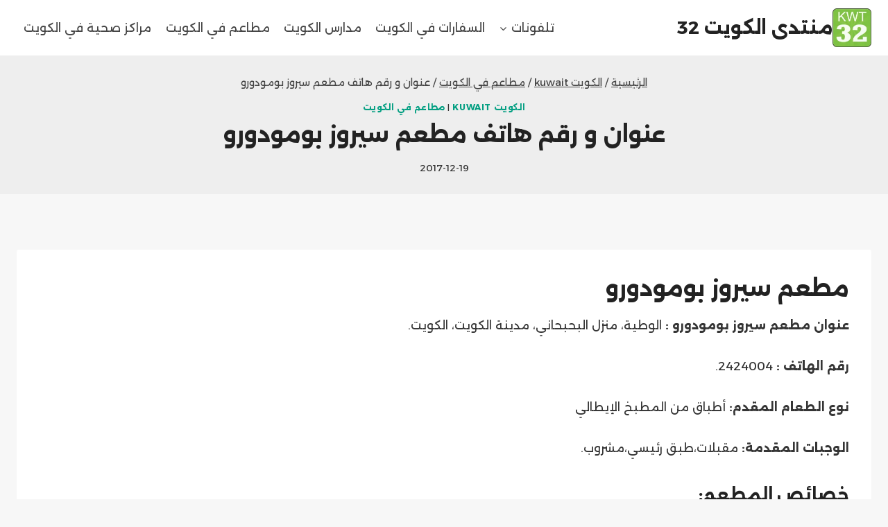

--- FILE ---
content_type: text/html; charset=UTF-8
request_url: https://kwt32.com/%D8%B9%D9%86%D9%88%D8%A7%D9%86-%D9%88-%D8%B1%D9%82%D9%85-%D9%87%D8%A7%D8%AA%D9%81-%D9%85%D8%B7%D8%B9%D9%85-%D8%B3%D9%8A%D8%B1%D9%88%D8%B2-%D8%A8%D9%88%D9%85%D9%88%D8%AF%D9%88%D8%B1%D9%88/
body_size: 22523
content:
<!doctype html>
<html dir="rtl" lang="ar" class="no-js" itemtype="https://schema.org/Blog" itemscope>
<head>
	<meta charset="UTF-8">
	<meta name="viewport" content="width=device-width, initial-scale=1, minimum-scale=1">
	<meta name='robots' content='index, follow, max-image-preview:large, max-snippet:-1, max-video-preview:-1' />
	<style>img:is([sizes="auto" i], [sizes^="auto," i]) { contain-intrinsic-size: 3000px 1500px }</style>
	<!-- Jetpack Site Verification Tags -->

	<!-- This site is optimized with the Yoast SEO plugin v24.4 - https://yoast.com/wordpress/plugins/seo/ -->
	<title>مطعم سيروز بومودورو عنوان و رقم هاتف - دليل الكويت الأخضر</title>
	<meta name="description" content="يوفر موقع &quot;دليل الكويت الأخضر&quot; كافة المعلومات حول &quot;مطعم سيروز بومودورو&quot; إبتداءا بالعنوان و رقم هاتف التوصيل (Delivery) و مرورا بالوجبات المقدمة." />
	<link rel="canonical" href="https://kwt32.com/عنوان-و-رقم-هاتف-مطعم-سيروز-بومودورو/" />
	<meta property="og:locale" content="ar_AR" />
	<meta property="og:type" content="article" />
	<meta property="og:title" content="مطعم سيروز بومودورو عنوان و رقم هاتف - دليل الكويت الأخضر" />
	<meta property="og:description" content="يوفر موقع &quot;دليل الكويت الأخضر&quot; كافة المعلومات حول &quot;مطعم سيروز بومودورو&quot; إبتداءا بالعنوان و رقم هاتف التوصيل (Delivery) و مرورا بالوجبات المقدمة." />
	<meta property="og:url" content="https://kwt32.com/عنوان-و-رقم-هاتف-مطعم-سيروز-بومودورو/" />
	<meta property="og:site_name" content="منتدى الكويت 32" />
	<meta property="article:publisher" content="https://www.facebook.com/autoecolema/" />
	<meta property="article:published_time" content="2017-12-18T21:02:22+00:00" />
	<meta property="article:modified_time" content="2017-12-18T21:03:48+00:00" />
	<meta name="author" content="soheibtiba" />
	<meta name="twitter:card" content="summary_large_image" />
	<meta name="twitter:creator" content="@Companyngd" />
	<meta name="twitter:site" content="@Companyngd" />
	<meta name="twitter:label1" content="كُتب بواسطة" />
	<meta name="twitter:data1" content="soheibtiba" />
	<script type="application/ld+json" class="yoast-schema-graph">{"@context":"https://schema.org","@graph":[{"@type":"Article","@id":"https://kwt32.com/%d8%b9%d9%86%d9%88%d8%a7%d9%86-%d9%88-%d8%b1%d9%82%d9%85-%d9%87%d8%a7%d8%aa%d9%81-%d9%85%d8%b7%d8%b9%d9%85-%d8%b3%d9%8a%d8%b1%d9%88%d8%b2-%d8%a8%d9%88%d9%85%d9%88%d8%af%d9%88%d8%b1%d9%88/#article","isPartOf":{"@id":"https://kwt32.com/%d8%b9%d9%86%d9%88%d8%a7%d9%86-%d9%88-%d8%b1%d9%82%d9%85-%d9%87%d8%a7%d8%aa%d9%81-%d9%85%d8%b7%d8%b9%d9%85-%d8%b3%d9%8a%d8%b1%d9%88%d8%b2-%d8%a8%d9%88%d9%85%d9%88%d8%af%d9%88%d8%b1%d9%88/"},"author":{"name":"soheibtiba","@id":"https://kwt32.com/#/schema/person/277667f4b7c0632755dd5e11d1357ae8"},"headline":"عنوان و رقم هاتف مطعم سيروز بومودورو","datePublished":"2017-12-18T21:02:22+00:00","dateModified":"2017-12-18T21:03:48+00:00","mainEntityOfPage":{"@id":"https://kwt32.com/%d8%b9%d9%86%d9%88%d8%a7%d9%86-%d9%88-%d8%b1%d9%82%d9%85-%d9%87%d8%a7%d8%aa%d9%81-%d9%85%d8%b7%d8%b9%d9%85-%d8%b3%d9%8a%d8%b1%d9%88%d8%b2-%d8%a8%d9%88%d9%85%d9%88%d8%af%d9%88%d8%b1%d9%88/"},"wordCount":3,"commentCount":0,"publisher":{"@id":"https://kwt32.com/#organization"},"keywords":["مطعم سيروز بومودورو"],"articleSection":["الكويت kuwait","مطاعم في الكويت"],"inLanguage":"ar","potentialAction":[{"@type":"CommentAction","name":"Comment","target":["https://kwt32.com/%d8%b9%d9%86%d9%88%d8%a7%d9%86-%d9%88-%d8%b1%d9%82%d9%85-%d9%87%d8%a7%d8%aa%d9%81-%d9%85%d8%b7%d8%b9%d9%85-%d8%b3%d9%8a%d8%b1%d9%88%d8%b2-%d8%a8%d9%88%d9%85%d9%88%d8%af%d9%88%d8%b1%d9%88/#respond"]}]},{"@type":"WebPage","@id":"https://kwt32.com/%d8%b9%d9%86%d9%88%d8%a7%d9%86-%d9%88-%d8%b1%d9%82%d9%85-%d9%87%d8%a7%d8%aa%d9%81-%d9%85%d8%b7%d8%b9%d9%85-%d8%b3%d9%8a%d8%b1%d9%88%d8%b2-%d8%a8%d9%88%d9%85%d9%88%d8%af%d9%88%d8%b1%d9%88/","url":"https://kwt32.com/%d8%b9%d9%86%d9%88%d8%a7%d9%86-%d9%88-%d8%b1%d9%82%d9%85-%d9%87%d8%a7%d8%aa%d9%81-%d9%85%d8%b7%d8%b9%d9%85-%d8%b3%d9%8a%d8%b1%d9%88%d8%b2-%d8%a8%d9%88%d9%85%d9%88%d8%af%d9%88%d8%b1%d9%88/","name":"مطعم سيروز بومودورو عنوان و رقم هاتف - دليل الكويت الأخضر","isPartOf":{"@id":"https://kwt32.com/#website"},"datePublished":"2017-12-18T21:02:22+00:00","dateModified":"2017-12-18T21:03:48+00:00","description":"يوفر موقع \"دليل الكويت الأخضر\" كافة المعلومات حول \"مطعم سيروز بومودورو\" إبتداءا بالعنوان و رقم هاتف التوصيل (Delivery) و مرورا بالوجبات المقدمة.","breadcrumb":{"@id":"https://kwt32.com/%d8%b9%d9%86%d9%88%d8%a7%d9%86-%d9%88-%d8%b1%d9%82%d9%85-%d9%87%d8%a7%d8%aa%d9%81-%d9%85%d8%b7%d8%b9%d9%85-%d8%b3%d9%8a%d8%b1%d9%88%d8%b2-%d8%a8%d9%88%d9%85%d9%88%d8%af%d9%88%d8%b1%d9%88/#breadcrumb"},"inLanguage":"ar","potentialAction":[{"@type":"ReadAction","target":["https://kwt32.com/%d8%b9%d9%86%d9%88%d8%a7%d9%86-%d9%88-%d8%b1%d9%82%d9%85-%d9%87%d8%a7%d8%aa%d9%81-%d9%85%d8%b7%d8%b9%d9%85-%d8%b3%d9%8a%d8%b1%d9%88%d8%b2-%d8%a8%d9%88%d9%85%d9%88%d8%af%d9%88%d8%b1%d9%88/"]}]},{"@type":"BreadcrumbList","@id":"https://kwt32.com/%d8%b9%d9%86%d9%88%d8%a7%d9%86-%d9%88-%d8%b1%d9%82%d9%85-%d9%87%d8%a7%d8%aa%d9%81-%d9%85%d8%b7%d8%b9%d9%85-%d8%b3%d9%8a%d8%b1%d9%88%d8%b2-%d8%a8%d9%88%d9%85%d9%88%d8%af%d9%88%d8%b1%d9%88/#breadcrumb","itemListElement":[{"@type":"ListItem","position":1,"name":"Home","item":"https://kwt32.com/"},{"@type":"ListItem","position":2,"name":"عنوان و رقم هاتف مطعم سيروز بومودورو"}]},{"@type":"WebSite","@id":"https://kwt32.com/#website","url":"https://kwt32.com/","name":"منتدى الكويت 32","description":"ساحة نقش مفتوحة ، وظائف ، دورات سفارات ، مراكز صحية ، مطاعم ، سياحة","publisher":{"@id":"https://kwt32.com/#organization"},"potentialAction":[{"@type":"SearchAction","target":{"@type":"EntryPoint","urlTemplate":"https://kwt32.com/?s={search_term_string}"},"query-input":{"@type":"PropertyValueSpecification","valueRequired":true,"valueName":"search_term_string"}}],"inLanguage":"ar"},{"@type":"Organization","@id":"https://kwt32.com/#organization","name":"منتدى الكويت 32","url":"https://kwt32.com/","logo":{"@type":"ImageObject","inLanguage":"ar","@id":"https://kwt32.com/#/schema/logo/image/","url":"https://kwt32.com/wp-content/uploads/2014/10/LOGO_ss.png","contentUrl":"https://kwt32.com/wp-content/uploads/2014/10/LOGO_ss.png","width":100,"height":100,"caption":"منتدى الكويت 32"},"image":{"@id":"https://kwt32.com/#/schema/logo/image/"},"sameAs":["https://www.facebook.com/autoecolema/","https://x.com/Companyngd","https://www.youtube.com/channel/UCbw7DH6UQclW3hBdgr3lfFQ"]},{"@type":"Person","@id":"https://kwt32.com/#/schema/person/277667f4b7c0632755dd5e11d1357ae8","name":"soheibtiba","image":{"@type":"ImageObject","inLanguage":"ar","@id":"https://kwt32.com/#/schema/person/image/","url":"https://secure.gravatar.com/avatar/0834cc90467756fe59dc328436b7bd6f?s=96&d=mm&r=g","contentUrl":"https://secure.gravatar.com/avatar/0834cc90467756fe59dc328436b7bd6f?s=96&d=mm&r=g","caption":"soheibtiba"},"url":"https://kwt32.com/author/soheibtiba/"}]}</script>
	<!-- / Yoast SEO plugin. -->


<link rel='dns-prefetch' href='//secure.gravatar.com' />
<link rel='dns-prefetch' href='//www.googletagmanager.com' />
<link rel='dns-prefetch' href='//stats.wp.com' />
<link rel='dns-prefetch' href='//v0.wordpress.com' />
<link rel='dns-prefetch' href='//jetpack.wordpress.com' />
<link rel='dns-prefetch' href='//s0.wp.com' />
<link rel='dns-prefetch' href='//public-api.wordpress.com' />
<link rel='dns-prefetch' href='//0.gravatar.com' />
<link rel='dns-prefetch' href='//1.gravatar.com' />
<link rel='dns-prefetch' href='//2.gravatar.com' />
<link rel='dns-prefetch' href='//widgets.wp.com' />
<link rel='preconnect' href='//c0.wp.com' />
<link rel="alternate" type="application/rss+xml" title="منتدى الكويت 32 &laquo; الخلاصة" href="https://kwt32.com/feed/" />
<link rel="alternate" type="application/rss+xml" title="منتدى الكويت 32 &laquo; خلاصة التعليقات" href="https://kwt32.com/comments/feed/" />
			<script>document.documentElement.classList.remove( 'no-js' );</script>
			<link rel="alternate" type="application/rss+xml" title="منتدى الكويت 32 &laquo; عنوان و رقم هاتف مطعم سيروز بومودورو خلاصة التعليقات" href="https://kwt32.com/%d8%b9%d9%86%d9%88%d8%a7%d9%86-%d9%88-%d8%b1%d9%82%d9%85-%d9%87%d8%a7%d8%aa%d9%81-%d9%85%d8%b7%d8%b9%d9%85-%d8%b3%d9%8a%d8%b1%d9%88%d8%b2-%d8%a8%d9%88%d9%85%d9%88%d8%af%d9%88%d8%b1%d9%88/feed/" />
<script>
window._wpemojiSettings = {"baseUrl":"https:\/\/s.w.org\/images\/core\/emoji\/15.0.3\/72x72\/","ext":".png","svgUrl":"https:\/\/s.w.org\/images\/core\/emoji\/15.0.3\/svg\/","svgExt":".svg","source":{"concatemoji":"https:\/\/kwt32.com\/wp-includes\/js\/wp-emoji-release.min.js?ver=6.7.4"}};
/*! This file is auto-generated */
!function(i,n){var o,s,e;function c(e){try{var t={supportTests:e,timestamp:(new Date).valueOf()};sessionStorage.setItem(o,JSON.stringify(t))}catch(e){}}function p(e,t,n){e.clearRect(0,0,e.canvas.width,e.canvas.height),e.fillText(t,0,0);var t=new Uint32Array(e.getImageData(0,0,e.canvas.width,e.canvas.height).data),r=(e.clearRect(0,0,e.canvas.width,e.canvas.height),e.fillText(n,0,0),new Uint32Array(e.getImageData(0,0,e.canvas.width,e.canvas.height).data));return t.every(function(e,t){return e===r[t]})}function u(e,t,n){switch(t){case"flag":return n(e,"\ud83c\udff3\ufe0f\u200d\u26a7\ufe0f","\ud83c\udff3\ufe0f\u200b\u26a7\ufe0f")?!1:!n(e,"\ud83c\uddfa\ud83c\uddf3","\ud83c\uddfa\u200b\ud83c\uddf3")&&!n(e,"\ud83c\udff4\udb40\udc67\udb40\udc62\udb40\udc65\udb40\udc6e\udb40\udc67\udb40\udc7f","\ud83c\udff4\u200b\udb40\udc67\u200b\udb40\udc62\u200b\udb40\udc65\u200b\udb40\udc6e\u200b\udb40\udc67\u200b\udb40\udc7f");case"emoji":return!n(e,"\ud83d\udc26\u200d\u2b1b","\ud83d\udc26\u200b\u2b1b")}return!1}function f(e,t,n){var r="undefined"!=typeof WorkerGlobalScope&&self instanceof WorkerGlobalScope?new OffscreenCanvas(300,150):i.createElement("canvas"),a=r.getContext("2d",{willReadFrequently:!0}),o=(a.textBaseline="top",a.font="600 32px Arial",{});return e.forEach(function(e){o[e]=t(a,e,n)}),o}function t(e){var t=i.createElement("script");t.src=e,t.defer=!0,i.head.appendChild(t)}"undefined"!=typeof Promise&&(o="wpEmojiSettingsSupports",s=["flag","emoji"],n.supports={everything:!0,everythingExceptFlag:!0},e=new Promise(function(e){i.addEventListener("DOMContentLoaded",e,{once:!0})}),new Promise(function(t){var n=function(){try{var e=JSON.parse(sessionStorage.getItem(o));if("object"==typeof e&&"number"==typeof e.timestamp&&(new Date).valueOf()<e.timestamp+604800&&"object"==typeof e.supportTests)return e.supportTests}catch(e){}return null}();if(!n){if("undefined"!=typeof Worker&&"undefined"!=typeof OffscreenCanvas&&"undefined"!=typeof URL&&URL.createObjectURL&&"undefined"!=typeof Blob)try{var e="postMessage("+f.toString()+"("+[JSON.stringify(s),u.toString(),p.toString()].join(",")+"));",r=new Blob([e],{type:"text/javascript"}),a=new Worker(URL.createObjectURL(r),{name:"wpTestEmojiSupports"});return void(a.onmessage=function(e){c(n=e.data),a.terminate(),t(n)})}catch(e){}c(n=f(s,u,p))}t(n)}).then(function(e){for(var t in e)n.supports[t]=e[t],n.supports.everything=n.supports.everything&&n.supports[t],"flag"!==t&&(n.supports.everythingExceptFlag=n.supports.everythingExceptFlag&&n.supports[t]);n.supports.everythingExceptFlag=n.supports.everythingExceptFlag&&!n.supports.flag,n.DOMReady=!1,n.readyCallback=function(){n.DOMReady=!0}}).then(function(){return e}).then(function(){var e;n.supports.everything||(n.readyCallback(),(e=n.source||{}).concatemoji?t(e.concatemoji):e.wpemoji&&e.twemoji&&(t(e.twemoji),t(e.wpemoji)))}))}((window,document),window._wpemojiSettings);
</script>

<style id='wp-emoji-styles-inline-css'>

	img.wp-smiley, img.emoji {
		display: inline !important;
		border: none !important;
		box-shadow: none !important;
		height: 1em !important;
		width: 1em !important;
		margin: 0 0.07em !important;
		vertical-align: -0.1em !important;
		background: none !important;
		padding: 0 !important;
	}
</style>
<link rel='stylesheet' id='wp-block-library-rtl-css' href='https://c0.wp.com/c/6.7.4/wp-includes/css/dist/block-library/style-rtl.min.css' media='all' />
<link rel='stylesheet' id='mediaelement-css' href='https://c0.wp.com/c/6.7.4/wp-includes/js/mediaelement/mediaelementplayer-legacy.min.css' media='all' />
<link rel='stylesheet' id='wp-mediaelement-css' href='https://c0.wp.com/c/6.7.4/wp-includes/js/mediaelement/wp-mediaelement.min.css' media='all' />
<style id='jetpack-sharing-buttons-style-inline-css'>
.jetpack-sharing-buttons__services-list{display:flex;flex-direction:row;flex-wrap:wrap;gap:0;list-style-type:none;margin:5px;padding:0}.jetpack-sharing-buttons__services-list.has-small-icon-size{font-size:12px}.jetpack-sharing-buttons__services-list.has-normal-icon-size{font-size:16px}.jetpack-sharing-buttons__services-list.has-large-icon-size{font-size:24px}.jetpack-sharing-buttons__services-list.has-huge-icon-size{font-size:36px}@media print{.jetpack-sharing-buttons__services-list{display:none!important}}.editor-styles-wrapper .wp-block-jetpack-sharing-buttons{gap:0;padding-inline-start:0}ul.jetpack-sharing-buttons__services-list.has-background{padding:1.25em 2.375em}
</style>
<style id='classic-theme-styles-inline-css'>
/*! This file is auto-generated */
.wp-block-button__link{color:#fff;background-color:#32373c;border-radius:9999px;box-shadow:none;text-decoration:none;padding:calc(.667em + 2px) calc(1.333em + 2px);font-size:1.125em}.wp-block-file__button{background:#32373c;color:#fff;text-decoration:none}
</style>
<style id='global-styles-inline-css'>
:root{--wp--preset--aspect-ratio--square: 1;--wp--preset--aspect-ratio--4-3: 4/3;--wp--preset--aspect-ratio--3-4: 3/4;--wp--preset--aspect-ratio--3-2: 3/2;--wp--preset--aspect-ratio--2-3: 2/3;--wp--preset--aspect-ratio--16-9: 16/9;--wp--preset--aspect-ratio--9-16: 9/16;--wp--preset--color--black: #000000;--wp--preset--color--cyan-bluish-gray: #abb8c3;--wp--preset--color--white: #ffffff;--wp--preset--color--pale-pink: #f78da7;--wp--preset--color--vivid-red: #cf2e2e;--wp--preset--color--luminous-vivid-orange: #ff6900;--wp--preset--color--luminous-vivid-amber: #fcb900;--wp--preset--color--light-green-cyan: #7bdcb5;--wp--preset--color--vivid-green-cyan: #00d084;--wp--preset--color--pale-cyan-blue: #8ed1fc;--wp--preset--color--vivid-cyan-blue: #0693e3;--wp--preset--color--vivid-purple: #9b51e0;--wp--preset--color--theme-palette-1: var(--global-palette1);--wp--preset--color--theme-palette-2: var(--global-palette2);--wp--preset--color--theme-palette-3: var(--global-palette3);--wp--preset--color--theme-palette-4: var(--global-palette4);--wp--preset--color--theme-palette-5: var(--global-palette5);--wp--preset--color--theme-palette-6: var(--global-palette6);--wp--preset--color--theme-palette-7: var(--global-palette7);--wp--preset--color--theme-palette-8: var(--global-palette8);--wp--preset--color--theme-palette-9: var(--global-palette9);--wp--preset--gradient--vivid-cyan-blue-to-vivid-purple: linear-gradient(135deg,rgba(6,147,227,1) 0%,rgb(155,81,224) 100%);--wp--preset--gradient--light-green-cyan-to-vivid-green-cyan: linear-gradient(135deg,rgb(122,220,180) 0%,rgb(0,208,130) 100%);--wp--preset--gradient--luminous-vivid-amber-to-luminous-vivid-orange: linear-gradient(135deg,rgba(252,185,0,1) 0%,rgba(255,105,0,1) 100%);--wp--preset--gradient--luminous-vivid-orange-to-vivid-red: linear-gradient(135deg,rgba(255,105,0,1) 0%,rgb(207,46,46) 100%);--wp--preset--gradient--very-light-gray-to-cyan-bluish-gray: linear-gradient(135deg,rgb(238,238,238) 0%,rgb(169,184,195) 100%);--wp--preset--gradient--cool-to-warm-spectrum: linear-gradient(135deg,rgb(74,234,220) 0%,rgb(151,120,209) 20%,rgb(207,42,186) 40%,rgb(238,44,130) 60%,rgb(251,105,98) 80%,rgb(254,248,76) 100%);--wp--preset--gradient--blush-light-purple: linear-gradient(135deg,rgb(255,206,236) 0%,rgb(152,150,240) 100%);--wp--preset--gradient--blush-bordeaux: linear-gradient(135deg,rgb(254,205,165) 0%,rgb(254,45,45) 50%,rgb(107,0,62) 100%);--wp--preset--gradient--luminous-dusk: linear-gradient(135deg,rgb(255,203,112) 0%,rgb(199,81,192) 50%,rgb(65,88,208) 100%);--wp--preset--gradient--pale-ocean: linear-gradient(135deg,rgb(255,245,203) 0%,rgb(182,227,212) 50%,rgb(51,167,181) 100%);--wp--preset--gradient--electric-grass: linear-gradient(135deg,rgb(202,248,128) 0%,rgb(113,206,126) 100%);--wp--preset--gradient--midnight: linear-gradient(135deg,rgb(2,3,129) 0%,rgb(40,116,252) 100%);--wp--preset--font-size--small: var(--global-font-size-small);--wp--preset--font-size--medium: var(--global-font-size-medium);--wp--preset--font-size--large: var(--global-font-size-large);--wp--preset--font-size--x-large: 42px;--wp--preset--font-size--larger: var(--global-font-size-larger);--wp--preset--font-size--xxlarge: var(--global-font-size-xxlarge);--wp--preset--spacing--20: 0.44rem;--wp--preset--spacing--30: 0.67rem;--wp--preset--spacing--40: 1rem;--wp--preset--spacing--50: 1.5rem;--wp--preset--spacing--60: 2.25rem;--wp--preset--spacing--70: 3.38rem;--wp--preset--spacing--80: 5.06rem;--wp--preset--shadow--natural: 6px 6px 9px rgba(0, 0, 0, 0.2);--wp--preset--shadow--deep: 12px 12px 50px rgba(0, 0, 0, 0.4);--wp--preset--shadow--sharp: 6px 6px 0px rgba(0, 0, 0, 0.2);--wp--preset--shadow--outlined: 6px 6px 0px -3px rgba(255, 255, 255, 1), 6px 6px rgba(0, 0, 0, 1);--wp--preset--shadow--crisp: 6px 6px 0px rgba(0, 0, 0, 1);}:where(.is-layout-flex){gap: 0.5em;}:where(.is-layout-grid){gap: 0.5em;}body .is-layout-flex{display: flex;}.is-layout-flex{flex-wrap: wrap;align-items: center;}.is-layout-flex > :is(*, div){margin: 0;}body .is-layout-grid{display: grid;}.is-layout-grid > :is(*, div){margin: 0;}:where(.wp-block-columns.is-layout-flex){gap: 2em;}:where(.wp-block-columns.is-layout-grid){gap: 2em;}:where(.wp-block-post-template.is-layout-flex){gap: 1.25em;}:where(.wp-block-post-template.is-layout-grid){gap: 1.25em;}.has-black-color{color: var(--wp--preset--color--black) !important;}.has-cyan-bluish-gray-color{color: var(--wp--preset--color--cyan-bluish-gray) !important;}.has-white-color{color: var(--wp--preset--color--white) !important;}.has-pale-pink-color{color: var(--wp--preset--color--pale-pink) !important;}.has-vivid-red-color{color: var(--wp--preset--color--vivid-red) !important;}.has-luminous-vivid-orange-color{color: var(--wp--preset--color--luminous-vivid-orange) !important;}.has-luminous-vivid-amber-color{color: var(--wp--preset--color--luminous-vivid-amber) !important;}.has-light-green-cyan-color{color: var(--wp--preset--color--light-green-cyan) !important;}.has-vivid-green-cyan-color{color: var(--wp--preset--color--vivid-green-cyan) !important;}.has-pale-cyan-blue-color{color: var(--wp--preset--color--pale-cyan-blue) !important;}.has-vivid-cyan-blue-color{color: var(--wp--preset--color--vivid-cyan-blue) !important;}.has-vivid-purple-color{color: var(--wp--preset--color--vivid-purple) !important;}.has-black-background-color{background-color: var(--wp--preset--color--black) !important;}.has-cyan-bluish-gray-background-color{background-color: var(--wp--preset--color--cyan-bluish-gray) !important;}.has-white-background-color{background-color: var(--wp--preset--color--white) !important;}.has-pale-pink-background-color{background-color: var(--wp--preset--color--pale-pink) !important;}.has-vivid-red-background-color{background-color: var(--wp--preset--color--vivid-red) !important;}.has-luminous-vivid-orange-background-color{background-color: var(--wp--preset--color--luminous-vivid-orange) !important;}.has-luminous-vivid-amber-background-color{background-color: var(--wp--preset--color--luminous-vivid-amber) !important;}.has-light-green-cyan-background-color{background-color: var(--wp--preset--color--light-green-cyan) !important;}.has-vivid-green-cyan-background-color{background-color: var(--wp--preset--color--vivid-green-cyan) !important;}.has-pale-cyan-blue-background-color{background-color: var(--wp--preset--color--pale-cyan-blue) !important;}.has-vivid-cyan-blue-background-color{background-color: var(--wp--preset--color--vivid-cyan-blue) !important;}.has-vivid-purple-background-color{background-color: var(--wp--preset--color--vivid-purple) !important;}.has-black-border-color{border-color: var(--wp--preset--color--black) !important;}.has-cyan-bluish-gray-border-color{border-color: var(--wp--preset--color--cyan-bluish-gray) !important;}.has-white-border-color{border-color: var(--wp--preset--color--white) !important;}.has-pale-pink-border-color{border-color: var(--wp--preset--color--pale-pink) !important;}.has-vivid-red-border-color{border-color: var(--wp--preset--color--vivid-red) !important;}.has-luminous-vivid-orange-border-color{border-color: var(--wp--preset--color--luminous-vivid-orange) !important;}.has-luminous-vivid-amber-border-color{border-color: var(--wp--preset--color--luminous-vivid-amber) !important;}.has-light-green-cyan-border-color{border-color: var(--wp--preset--color--light-green-cyan) !important;}.has-vivid-green-cyan-border-color{border-color: var(--wp--preset--color--vivid-green-cyan) !important;}.has-pale-cyan-blue-border-color{border-color: var(--wp--preset--color--pale-cyan-blue) !important;}.has-vivid-cyan-blue-border-color{border-color: var(--wp--preset--color--vivid-cyan-blue) !important;}.has-vivid-purple-border-color{border-color: var(--wp--preset--color--vivid-purple) !important;}.has-vivid-cyan-blue-to-vivid-purple-gradient-background{background: var(--wp--preset--gradient--vivid-cyan-blue-to-vivid-purple) !important;}.has-light-green-cyan-to-vivid-green-cyan-gradient-background{background: var(--wp--preset--gradient--light-green-cyan-to-vivid-green-cyan) !important;}.has-luminous-vivid-amber-to-luminous-vivid-orange-gradient-background{background: var(--wp--preset--gradient--luminous-vivid-amber-to-luminous-vivid-orange) !important;}.has-luminous-vivid-orange-to-vivid-red-gradient-background{background: var(--wp--preset--gradient--luminous-vivid-orange-to-vivid-red) !important;}.has-very-light-gray-to-cyan-bluish-gray-gradient-background{background: var(--wp--preset--gradient--very-light-gray-to-cyan-bluish-gray) !important;}.has-cool-to-warm-spectrum-gradient-background{background: var(--wp--preset--gradient--cool-to-warm-spectrum) !important;}.has-blush-light-purple-gradient-background{background: var(--wp--preset--gradient--blush-light-purple) !important;}.has-blush-bordeaux-gradient-background{background: var(--wp--preset--gradient--blush-bordeaux) !important;}.has-luminous-dusk-gradient-background{background: var(--wp--preset--gradient--luminous-dusk) !important;}.has-pale-ocean-gradient-background{background: var(--wp--preset--gradient--pale-ocean) !important;}.has-electric-grass-gradient-background{background: var(--wp--preset--gradient--electric-grass) !important;}.has-midnight-gradient-background{background: var(--wp--preset--gradient--midnight) !important;}.has-small-font-size{font-size: var(--wp--preset--font-size--small) !important;}.has-medium-font-size{font-size: var(--wp--preset--font-size--medium) !important;}.has-large-font-size{font-size: var(--wp--preset--font-size--large) !important;}.has-x-large-font-size{font-size: var(--wp--preset--font-size--x-large) !important;}
:where(.wp-block-post-template.is-layout-flex){gap: 1.25em;}:where(.wp-block-post-template.is-layout-grid){gap: 1.25em;}
:where(.wp-block-columns.is-layout-flex){gap: 2em;}:where(.wp-block-columns.is-layout-grid){gap: 2em;}
:root :where(.wp-block-pullquote){font-size: 1.5em;line-height: 1.6;}
</style>
<link rel='stylesheet' id='usp_style-css' href='https://kwt32.com/wp-content/plugins/user-submitted-posts/resources/usp.css?ver=20260113' media='all' />
<link rel='stylesheet' id='kadence-global-css' href='https://kwt32.com/wp-content/themes/kadence/assets/css/global.min.css?ver=1.2.16' media='all' />
<style id='kadence-global-inline-css'>
/* Kadence Base CSS */
:root{--global-palette1:#049f82;--global-palette2:#008f72;--global-palette3:#222222;--global-palette4:#353535;--global-palette5:#454545;--global-palette6:#676767;--global-palette7:#eeeeee;--global-palette8:#f7f7f7;--global-palette9:#ffffff;--global-palette9rgb:255, 255, 255;--global-palette-highlight:var(--global-palette1);--global-palette-highlight-alt:var(--global-palette2);--global-palette-highlight-alt2:var(--global-palette9);--global-palette-btn-bg:var(--global-palette1);--global-palette-btn-bg-hover:var(--global-palette2);--global-palette-btn:var(--global-palette9);--global-palette-btn-hover:var(--global-palette9);--global-body-font-family:Alexandria, sans-serif;--global-heading-font-family:Alexandria, sans-serif;--global-primary-nav-font-family:inherit;--global-fallback-font:sans-serif;--global-display-fallback-font:sans-serif;--global-content-width:1290px;--global-content-narrow-width:842px;--global-content-edge-padding:1.5rem;--global-content-boxed-padding:2rem;--global-calc-content-width:calc(1290px - var(--global-content-edge-padding) - var(--global-content-edge-padding) );--wp--style--global--content-size:var(--global-calc-content-width);}.wp-site-blocks{--global-vw:calc( 100vw - ( 0.5 * var(--scrollbar-offset)));}body{background:var(--global-palette8);}body, input, select, optgroup, textarea{font-style:normal;font-weight:normal;font-size:17px;line-height:1.6;font-family:var(--global-body-font-family);color:var(--global-palette4);}.content-bg, body.content-style-unboxed .site{background:var(--global-palette9);}h1,h2,h3,h4,h5,h6{font-family:var(--global-heading-font-family);}h1{font-weight:700;font-size:32px;line-height:1.5;color:var(--global-palette3);}h2{font-weight:700;font-size:28px;line-height:1.5;color:var(--global-palette3);}h3{font-weight:700;font-size:24px;line-height:1.5;color:var(--global-palette3);}h4{font-weight:700;font-size:22px;line-height:1.5;color:var(--global-palette4);}h5{font-weight:700;font-size:20px;line-height:1.5;color:var(--global-palette4);}h6{font-weight:700;font-size:18px;line-height:1.5;color:var(--global-palette5);}.entry-hero .kadence-breadcrumbs{max-width:1290px;}.site-container, .site-header-row-layout-contained, .site-footer-row-layout-contained, .entry-hero-layout-contained, .comments-area, .alignfull > .wp-block-cover__inner-container, .alignwide > .wp-block-cover__inner-container{max-width:var(--global-content-width);}.content-width-narrow .content-container.site-container, .content-width-narrow .hero-container.site-container{max-width:var(--global-content-narrow-width);}@media all and (min-width: 1520px){.wp-site-blocks .content-container  .alignwide{margin-left:-115px;margin-right:-115px;width:unset;max-width:unset;}}@media all and (min-width: 1102px){.content-width-narrow .wp-site-blocks .content-container .alignwide{margin-left:-130px;margin-right:-130px;width:unset;max-width:unset;}}.content-style-boxed .wp-site-blocks .entry-content .alignwide{margin-left:calc( -1 * var( --global-content-boxed-padding ) );margin-right:calc( -1 * var( --global-content-boxed-padding ) );}.content-area{margin-top:5rem;margin-bottom:5rem;}@media all and (max-width: 1024px){.content-area{margin-top:3rem;margin-bottom:3rem;}}@media all and (max-width: 767px){.content-area{margin-top:2rem;margin-bottom:2rem;}}@media all and (max-width: 1024px){:root{--global-content-boxed-padding:2rem;}}@media all and (max-width: 767px){:root{--global-content-boxed-padding:1.5rem;}}.entry-content-wrap{padding:2rem;}@media all and (max-width: 1024px){.entry-content-wrap{padding:2rem;}}@media all and (max-width: 767px){.entry-content-wrap{padding:1.5rem;}}.entry.single-entry{box-shadow:0px 15px 15px -10px rgba(0,0,0,0.05);}.entry.loop-entry{box-shadow:0px 15px 15px -10px rgba(0,0,0,0.05);}.loop-entry .entry-content-wrap{padding:2rem;}@media all and (max-width: 1024px){.loop-entry .entry-content-wrap{padding:2rem;}}@media all and (max-width: 767px){.loop-entry .entry-content-wrap{padding:1.5rem;}}button, .button, .wp-block-button__link, input[type="button"], input[type="reset"], input[type="submit"], .fl-button, .elementor-button-wrapper .elementor-button, .wc-block-components-checkout-place-order-button, .wc-block-cart__submit{box-shadow:0px 0px 0px -7px rgba(0,0,0,0);}button:hover, button:focus, button:active, .button:hover, .button:focus, .button:active, .wp-block-button__link:hover, .wp-block-button__link:focus, .wp-block-button__link:active, input[type="button"]:hover, input[type="button"]:focus, input[type="button"]:active, input[type="reset"]:hover, input[type="reset"]:focus, input[type="reset"]:active, input[type="submit"]:hover, input[type="submit"]:focus, input[type="submit"]:active, .elementor-button-wrapper .elementor-button:hover, .elementor-button-wrapper .elementor-button:focus, .elementor-button-wrapper .elementor-button:active, .wc-block-cart__submit:hover{box-shadow:0px 15px 25px -7px rgba(0,0,0,0.1);}.kb-button.kb-btn-global-outline.kb-btn-global-inherit{padding-top:calc(px - 2px);padding-right:calc(px - 2px);padding-bottom:calc(px - 2px);padding-left:calc(px - 2px);}@media all and (min-width: 1025px){.transparent-header .entry-hero .entry-hero-container-inner{padding-top:80px;}}@media all and (max-width: 1024px){.mobile-transparent-header .entry-hero .entry-hero-container-inner{padding-top:80px;}}@media all and (max-width: 767px){.mobile-transparent-header .entry-hero .entry-hero-container-inner{padding-top:80px;}}.comment-metadata a:not(.comment-edit-link), .comment-body .edit-link:before{display:none;}.entry-hero.post-hero-section .entry-header{min-height:200px;}
/* Kadence Header CSS */
@media all and (max-width: 1024px){.mobile-transparent-header #masthead{position:absolute;left:0px;right:0px;z-index:100;}.kadence-scrollbar-fixer.mobile-transparent-header #masthead{right:var(--scrollbar-offset,0);}.mobile-transparent-header #masthead, .mobile-transparent-header .site-top-header-wrap .site-header-row-container-inner, .mobile-transparent-header .site-main-header-wrap .site-header-row-container-inner, .mobile-transparent-header .site-bottom-header-wrap .site-header-row-container-inner{background:transparent;}.site-header-row-tablet-layout-fullwidth, .site-header-row-tablet-layout-standard{padding:0px;}}@media all and (min-width: 1025px){.transparent-header #masthead{position:absolute;left:0px;right:0px;z-index:100;}.transparent-header.kadence-scrollbar-fixer #masthead{right:var(--scrollbar-offset,0);}.transparent-header #masthead, .transparent-header .site-top-header-wrap .site-header-row-container-inner, .transparent-header .site-main-header-wrap .site-header-row-container-inner, .transparent-header .site-bottom-header-wrap .site-header-row-container-inner{background:transparent;}}.site-branding a.brand img{max-width:56px;}.site-branding a.brand img.svg-logo-image{width:56px;}.site-branding{padding:0px 0px 0px 0px;}.site-branding .site-title{font-weight:700;font-size:26px;line-height:1.2;color:var(--global-palette3);}#masthead, #masthead .kadence-sticky-header.item-is-fixed:not(.item-at-start):not(.site-header-row-container):not(.site-main-header-wrap), #masthead .kadence-sticky-header.item-is-fixed:not(.item-at-start) > .site-header-row-container-inner{background:#ffffff;}.site-main-header-inner-wrap{min-height:80px;}.header-navigation[class*="header-navigation-style-underline"] .header-menu-container.primary-menu-container>ul>li>a:after{width:calc( 100% - 1.2em);}.main-navigation .primary-menu-container > ul > li.menu-item > a{padding-left:calc(1.2em / 2);padding-right:calc(1.2em / 2);padding-top:0.6em;padding-bottom:0.6em;color:var(--global-palette5);}.main-navigation .primary-menu-container > ul > li.menu-item .dropdown-nav-special-toggle{right:calc(1.2em / 2);}.main-navigation .primary-menu-container > ul > li.menu-item > a:hover{color:var(--global-palette-highlight);}.main-navigation .primary-menu-container > ul > li.menu-item.current-menu-item > a{color:var(--global-palette3);}.header-navigation .header-menu-container ul ul.sub-menu, .header-navigation .header-menu-container ul ul.submenu{background:var(--global-palette3);box-shadow:0px 2px 13px 0px rgba(0,0,0,0.1);}.header-navigation .header-menu-container ul ul li.menu-item, .header-menu-container ul.menu > li.kadence-menu-mega-enabled > ul > li.menu-item > a{border-bottom:1px solid rgba(255,255,255,0.1);}.header-navigation .header-menu-container ul ul li.menu-item > a{width:200px;padding-top:1em;padding-bottom:1em;color:var(--global-palette8);font-size:12px;}.header-navigation .header-menu-container ul ul li.menu-item > a:hover{color:var(--global-palette9);background:var(--global-palette4);}.header-navigation .header-menu-container ul ul li.menu-item.current-menu-item > a{color:var(--global-palette9);background:var(--global-palette4);}.mobile-toggle-open-container .menu-toggle-open, .mobile-toggle-open-container .menu-toggle-open:focus{color:var(--global-palette5);padding:0.4em 0.6em 0.4em 0.6em;font-size:14px;}.mobile-toggle-open-container .menu-toggle-open.menu-toggle-style-bordered{border:1px solid currentColor;}.mobile-toggle-open-container .menu-toggle-open .menu-toggle-icon{font-size:20px;}.mobile-toggle-open-container .menu-toggle-open:hover, .mobile-toggle-open-container .menu-toggle-open:focus-visible{color:var(--global-palette-highlight);}.mobile-navigation ul li{font-size:14px;}.mobile-navigation ul li a{padding-top:1em;padding-bottom:1em;}.mobile-navigation ul li > a, .mobile-navigation ul li.menu-item-has-children > .drawer-nav-drop-wrap{color:var(--global-palette8);}.mobile-navigation ul li.current-menu-item > a, .mobile-navigation ul li.current-menu-item.menu-item-has-children > .drawer-nav-drop-wrap{color:var(--global-palette-highlight);}.mobile-navigation ul li.menu-item-has-children .drawer-nav-drop-wrap, .mobile-navigation ul li:not(.menu-item-has-children) a{border-bottom:1px solid rgba(255,255,255,0.1);}.mobile-navigation:not(.drawer-navigation-parent-toggle-true) ul li.menu-item-has-children .drawer-nav-drop-wrap button{border-left:1px solid rgba(255,255,255,0.1);}#mobile-drawer .drawer-header .drawer-toggle{padding:0.6em 0.15em 0.6em 0.15em;font-size:24px;}
/* Kadence Footer CSS */
.site-bottom-footer-inner-wrap{padding-top:30px;padding-bottom:30px;grid-column-gap:30px;}.site-bottom-footer-inner-wrap .widget{margin-bottom:30px;}.site-bottom-footer-inner-wrap .site-footer-section:not(:last-child):after{right:calc(-30px / 2);}
</style>
<link rel='stylesheet' id='kadence-rtl-css' href='https://kwt32.com/wp-content/themes/kadence/assets/css/rtl.min.css?ver=1.2.16' media='all' />
<link rel='stylesheet' id='kadence-header-css' href='https://kwt32.com/wp-content/themes/kadence/assets/css/header.min.css?ver=1.2.16' media='all' />
<link rel='stylesheet' id='kadence-content-css' href='https://kwt32.com/wp-content/themes/kadence/assets/css/content.min.css?ver=1.2.16' media='all' />
<style id='kadence-content-inline-css'>
.posted-by { clip: rect(1px, 1px, 1px, 1px); height: 1px; position: absolute; overflow: hidden; width: 1px; }
</style>
<link rel='stylesheet' id='kadence-comments-css' href='https://kwt32.com/wp-content/themes/kadence/assets/css/comments.min.css?ver=1.2.16' media='all' />
<link rel='stylesheet' id='kadence-footer-css' href='https://kwt32.com/wp-content/themes/kadence/assets/css/footer.min.css?ver=1.2.16' media='all' />
<link rel='stylesheet' id='jetpack_likes-css' href='https://c0.wp.com/p/jetpack/14.3/modules/likes/style.css' media='all' />
<style id='akismet-widget-style-inline-css'>

			.a-stats {
				--akismet-color-mid-green: #357b49;
				--akismet-color-white: #fff;
				--akismet-color-light-grey: #f6f7f7;

				max-width: 350px;
				width: auto;
			}

			.a-stats * {
				all: unset;
				box-sizing: border-box;
			}

			.a-stats strong {
				font-weight: 600;
			}

			.a-stats a.a-stats__link,
			.a-stats a.a-stats__link:visited,
			.a-stats a.a-stats__link:active {
				background: var(--akismet-color-mid-green);
				border: none;
				box-shadow: none;
				border-radius: 8px;
				color: var(--akismet-color-white);
				cursor: pointer;
				display: block;
				font-family: -apple-system, BlinkMacSystemFont, 'Segoe UI', 'Roboto', 'Oxygen-Sans', 'Ubuntu', 'Cantarell', 'Helvetica Neue', sans-serif;
				font-weight: 500;
				padding: 12px;
				text-align: center;
				text-decoration: none;
				transition: all 0.2s ease;
			}

			/* Extra specificity to deal with TwentyTwentyOne focus style */
			.widget .a-stats a.a-stats__link:focus {
				background: var(--akismet-color-mid-green);
				color: var(--akismet-color-white);
				text-decoration: none;
			}

			.a-stats a.a-stats__link:hover {
				filter: brightness(110%);
				box-shadow: 0 4px 12px rgba(0, 0, 0, 0.06), 0 0 2px rgba(0, 0, 0, 0.16);
			}

			.a-stats .count {
				color: var(--akismet-color-white);
				display: block;
				font-size: 1.5em;
				line-height: 1.4;
				padding: 0 13px;
				white-space: nowrap;
			}
		
</style>
<link rel='stylesheet' id='sharedaddy-css' href='https://c0.wp.com/p/jetpack/14.3/modules/sharedaddy/sharing.css' media='all' />
<link rel='stylesheet' id='social-logos-css' href='https://c0.wp.com/p/jetpack/14.3/_inc/social-logos/social-logos.min.css' media='all' />
<script src="https://c0.wp.com/c/6.7.4/wp-includes/js/jquery/jquery.min.js" id="jquery-core-js"></script>
<script src="https://c0.wp.com/c/6.7.4/wp-includes/js/jquery/jquery-migrate.min.js" id="jquery-migrate-js"></script>
<script src="https://kwt32.com/wp-content/plugins/user-submitted-posts/resources/jquery.cookie.js?ver=20260113" id="usp_cookie-js"></script>
<script src="https://kwt32.com/wp-content/plugins/user-submitted-posts/resources/jquery.parsley.min.js?ver=20260113" id="usp_parsley-js"></script>
<script id="usp_core-js-before">
var usp_custom_field = "usp_custom_field"; var usp_custom_field_2 = "usp_custom_field_2"; var usp_custom_checkbox = "usp_custom_checkbox"; var usp_case_sensitivity = "false"; var usp_min_images = 0; var usp_max_images = 1; var usp_parsley_error = "\u0625\u062c\u0627\u0628\u0629 \u063a\u064a\u0631 \u0635\u062d\u064a\u062d\u0629."; var usp_multiple_cats = 0; var usp_existing_tags = 0; var usp_recaptcha_disp = "hide"; var usp_recaptcha_vers = "2"; var usp_recaptcha_key = ""; var challenge_nonce = "d9d351da1b"; var ajax_url = "https:\/\/kwt32.com\/wp-admin\/admin-ajax.php";
</script>
<script src="https://kwt32.com/wp-content/plugins/user-submitted-posts/resources/jquery.usp.core.js?ver=20260113" id="usp_core-js"></script>

<!-- Google tag (gtag.js) snippet added by Site Kit -->

<!-- Google Analytics snippet added by Site Kit -->
<script src="https://www.googletagmanager.com/gtag/js?id=GT-5DG2C6L2" id="google_gtagjs-js" async></script>
<script id="google_gtagjs-js-after">
window.dataLayer = window.dataLayer || [];function gtag(){dataLayer.push(arguments);}
gtag("set","linker",{"domains":["kwt32.com"]});
gtag("js", new Date());
gtag("set", "developer_id.dZTNiMT", true);
gtag("config", "GT-5DG2C6L2");
 window._googlesitekit = window._googlesitekit || {}; window._googlesitekit.throttledEvents = []; window._googlesitekit.gtagEvent = (name, data) => { var key = JSON.stringify( { name, data } ); if ( !! window._googlesitekit.throttledEvents[ key ] ) { return; } window._googlesitekit.throttledEvents[ key ] = true; setTimeout( () => { delete window._googlesitekit.throttledEvents[ key ]; }, 5 ); gtag( "event", name, { ...data, event_source: "site-kit" } ); }
</script>

<!-- End Google tag (gtag.js) snippet added by Site Kit -->
<link rel="https://api.w.org/" href="https://kwt32.com/wp-json/" /><link rel="alternate" title="JSON" type="application/json" href="https://kwt32.com/wp-json/wp/v2/posts/15109" /><link rel="EditURI" type="application/rsd+xml" title="RSD" href="https://kwt32.com/xmlrpc.php?rsd" />
<meta name="generator" content="WordPress 6.7.4" />
<link rel='shortlink' href='https://wp.me/p5gAOE-3VH' />
<link rel="alternate" title="oEmbed (JSON)" type="application/json+oembed" href="https://kwt32.com/wp-json/oembed/1.0/embed?url=https%3A%2F%2Fkwt32.com%2F%25d8%25b9%25d9%2586%25d9%2588%25d8%25a7%25d9%2586-%25d9%2588-%25d8%25b1%25d9%2582%25d9%2585-%25d9%2587%25d8%25a7%25d8%25aa%25d9%2581-%25d9%2585%25d8%25b7%25d8%25b9%25d9%2585-%25d8%25b3%25d9%258a%25d8%25b1%25d9%2588%25d8%25b2-%25d8%25a8%25d9%2588%25d9%2585%25d9%2588%25d8%25af%25d9%2588%25d8%25b1%25d9%2588%2F" />
<link rel="alternate" title="oEmbed (XML)" type="text/xml+oembed" href="https://kwt32.com/wp-json/oembed/1.0/embed?url=https%3A%2F%2Fkwt32.com%2F%25d8%25b9%25d9%2586%25d9%2588%25d8%25a7%25d9%2586-%25d9%2588-%25d8%25b1%25d9%2582%25d9%2585-%25d9%2587%25d8%25a7%25d8%25aa%25d9%2581-%25d9%2585%25d8%25b7%25d8%25b9%25d9%2585-%25d8%25b3%25d9%258a%25d8%25b1%25d9%2588%25d8%25b2-%25d8%25a8%25d9%2588%25d9%2585%25d9%2588%25d8%25af%25d9%2588%25d8%25b1%25d9%2588%2F&#038;format=xml" />
<meta name="generator" content="Site Kit by Google 1.145.0" />	<style>img#wpstats{display:none}</style>
		<link rel="pingback" href="https://kwt32.com/xmlrpc.php"><link rel='stylesheet' id='kadence-fonts-css' href='https://fonts.googleapis.com/css?family=Alexandria:regular,700&#038;display=swap' media='all' />
<link rel="icon" href="https://kwt32.com/wp-content/uploads/2016/11/2014-12-28zsdsd.png" sizes="32x32" />
<link rel="icon" href="https://kwt32.com/wp-content/uploads/2016/11/2014-12-28zsdsd.png" sizes="192x192" />
<link rel="apple-touch-icon" href="https://kwt32.com/wp-content/uploads/2016/11/2014-12-28zsdsd.png" />
<meta name="msapplication-TileImage" content="https://kwt32.com/wp-content/uploads/2016/11/2014-12-28zsdsd.png" />
</head>

<body class="rtl post-template-default single single-post postid-15109 single-format-standard wp-custom-logo wp-embed-responsive footer-on-bottom hide-focus-outline link-style-standard content-title-style-above content-width-normal content-style-boxed content-vertical-padding-show non-transparent-header mobile-non-transparent-header author-hidden">
<div id="wrapper" class="site wp-site-blocks">
			<a class="skip-link screen-reader-text scroll-ignore" href="#main">التجاوز إلى المحتوى</a>
		<header id="masthead" class="site-header" role="banner" itemtype="https://schema.org/WPHeader" itemscope>
	<div id="main-header" class="site-header-wrap">
		<div class="site-header-inner-wrap">
			<div class="site-header-upper-wrap">
				<div class="site-header-upper-inner-wrap">
					<div class="site-main-header-wrap site-header-row-container site-header-focus-item site-header-row-layout-standard" data-section="kadence_customizer_header_main">
	<div class="site-header-row-container-inner">
				<div class="site-container">
			<div class="site-main-header-inner-wrap site-header-row site-header-row-has-sides site-header-row-no-center">
									<div class="site-header-main-section-left site-header-section site-header-section-left">
						<div class="site-header-item site-header-focus-item" data-section="title_tagline">
	<div class="site-branding branding-layout-standard"><a class="brand has-logo-image" href="https://kwt32.com/" rel="home"><img width="100" height="100" src="https://kwt32.com/wp-content/uploads/2014/10/LOGO_ss.png" class="custom-logo" alt="منتدى الكويت 32" decoding="async" /><div class="site-title-wrap"><p class="site-title">منتدى الكويت 32</p></div></a></div></div><!-- data-section="title_tagline" -->
					</div>
																	<div class="site-header-main-section-right site-header-section site-header-section-right">
						<div class="site-header-item site-header-focus-item site-header-item-main-navigation header-navigation-layout-stretch-false header-navigation-layout-fill-stretch-false" data-section="kadence_customizer_primary_navigation">
		<nav id="site-navigation" class="main-navigation header-navigation nav--toggle-sub header-navigation-style-standard header-navigation-dropdown-animation-none" role="navigation" aria-label="القائمة الأساسية">
				<div class="primary-menu-container header-menu-container">
			<ul id="primary-menu" class="menu"><li id="menu-item-1917" class="menu-item menu-item-type-taxonomy menu-item-object-category menu-item-has-children menu-item-1917"><a href="https://kwt32.com/category/%d8%b9%d8%a7%d9%85/tec/"><span class="nav-drop-title-wrap">تلفونات<span class="dropdown-nav-toggle"><span class="kadence-svg-iconset svg-baseline"><svg aria-hidden="true" class="kadence-svg-icon kadence-arrow-down-svg" fill="currentColor" version="1.1" xmlns="http://www.w3.org/2000/svg" width="24" height="24" viewBox="0 0 24 24"><title>توسيع</title><path d="M5.293 9.707l6 6c0.391 0.391 1.024 0.391 1.414 0l6-6c0.391-0.391 0.391-1.024 0-1.414s-1.024-0.391-1.414 0l-5.293 5.293-5.293-5.293c-0.391-0.391-1.024-0.391-1.414 0s-0.391 1.024 0 1.414z"></path>
				</svg></span></span></span></a>
<ul class="sub-menu">
	<li id="menu-item-1918" class="menu-item menu-item-type-taxonomy menu-item-object-category menu-item-1918"><a href="https://kwt32.com/category/%d8%b9%d8%a7%d9%85/tec/%d8%a2%d9%8a-%d9%81%d9%88%d9%86/">آي فون Iphone</a></li>
	<li id="menu-item-1920" class="menu-item menu-item-type-taxonomy menu-item-object-category menu-item-1920"><a href="https://kwt32.com/category/%d8%b9%d8%a7%d9%85/tec/%d8%ac%d9%84%d8%a7%d9%83%d8%b3%d9%8a/">جلاكسي Galaxy</a></li>
</ul>
</li>
<li id="menu-item-9648" class="menu-item menu-item-type-taxonomy menu-item-object-category menu-item-9648"><a href="https://kwt32.com/category/%d8%af%d9%84%d9%8a%d9%84-%d8%a7%d9%84%d9%83%d9%88%d9%8a%d8%aa/%d8%a7%d9%84%d8%b3%d9%81%d8%a7%d8%b1%d8%a7%d8%aa-%d9%81%d9%8a-%d8%a7%d9%84%d9%83%d9%88%d9%8a%d8%aa/">السفارات في الكويت</a></li>
<li id="menu-item-9649" class="menu-item menu-item-type-taxonomy menu-item-object-category menu-item-9649"><a href="https://kwt32.com/category/%d8%af%d9%84%d9%8a%d9%84-%d8%a7%d9%84%d9%83%d9%88%d9%8a%d8%aa/%d9%85%d8%af%d8%a7%d8%b1%d8%b3-%d8%a7%d9%84%d9%83%d9%88%d9%8a%d8%aa/">مدارس الكويت</a></li>
<li id="menu-item-9651" class="menu-item menu-item-type-taxonomy menu-item-object-category current-post-ancestor current-menu-parent current-post-parent menu-item-9651"><a href="https://kwt32.com/category/%d8%a7%d9%84%d9%83%d9%88%d9%8a%d8%aa-kuwait/%d9%85%d8%b7%d8%a7%d8%b9%d9%85-%d9%81%d9%8a-%d8%a7%d9%84%d9%83%d9%88%d9%8a%d8%aa/">مطاعم في الكويت</a></li>
<li id="menu-item-9650" class="menu-item menu-item-type-taxonomy menu-item-object-category menu-item-9650"><a href="https://kwt32.com/category/%d8%af%d9%84%d9%8a%d9%84-%d8%a7%d9%84%d9%83%d9%88%d9%8a%d8%aa/%d9%85%d8%b1%d8%a7%d9%83%d8%b2-%d8%b5%d8%ad%d9%8a%d8%a9-%d9%81%d9%8a-%d8%a7%d9%84%d9%83%d9%88%d9%8a%d8%aa/">مراكز صحية في الكويت</a></li>
</ul>		</div>
	</nav><!-- #site-navigation -->
	</div><!-- data-section="primary_navigation" -->
					</div>
							</div>
		</div>
	</div>
</div>
				</div>
			</div>
					</div>
	</div>
	
<div id="mobile-header" class="site-mobile-header-wrap">
	<div class="site-header-inner-wrap">
		<div class="site-header-upper-wrap">
			<div class="site-header-upper-inner-wrap">
			<div class="site-main-header-wrap site-header-focus-item site-header-row-layout-standard site-header-row-tablet-layout-default site-header-row-mobile-layout-default ">
	<div class="site-header-row-container-inner">
		<div class="site-container">
			<div class="site-main-header-inner-wrap site-header-row site-header-row-has-sides site-header-row-no-center">
									<div class="site-header-main-section-left site-header-section site-header-section-left">
						<div class="site-header-item site-header-focus-item" data-section="title_tagline">
	<div class="site-branding mobile-site-branding branding-layout-standard branding-tablet-layout-inherit branding-mobile-layout-inherit"><a class="brand has-logo-image" href="https://kwt32.com/" rel="home"><img width="100" height="100" src="https://kwt32.com/wp-content/uploads/2014/10/LOGO_ss.png" class="custom-logo" alt="منتدى الكويت 32" decoding="async" /><div class="site-title-wrap"><div class="site-title vs-md-false">منتدى الكويت 32</div></div></a></div></div><!-- data-section="title_tagline" -->
					</div>
																	<div class="site-header-main-section-right site-header-section site-header-section-right">
						<div class="site-header-item site-header-focus-item site-header-item-navgation-popup-toggle" data-section="kadence_customizer_mobile_trigger">
		<div class="mobile-toggle-open-container">
						<button id="mobile-toggle" class="menu-toggle-open drawer-toggle menu-toggle-style-default" aria-label="فتح القائمة" data-toggle-target="#mobile-drawer" data-toggle-body-class="showing-popup-drawer-from-right" aria-expanded="false" data-set-focus=".menu-toggle-close"
					>
						<span class="menu-toggle-icon"><span class="kadence-svg-iconset"><svg aria-hidden="true" class="kadence-svg-icon kadence-menu-svg" fill="currentColor" version="1.1" xmlns="http://www.w3.org/2000/svg" width="24" height="24" viewBox="0 0 24 24"><title>تبديل القائمة</title><path d="M3 13h18c0.552 0 1-0.448 1-1s-0.448-1-1-1h-18c-0.552 0-1 0.448-1 1s0.448 1 1 1zM3 7h18c0.552 0 1-0.448 1-1s-0.448-1-1-1h-18c-0.552 0-1 0.448-1 1s0.448 1 1 1zM3 19h18c0.552 0 1-0.448 1-1s-0.448-1-1-1h-18c-0.552 0-1 0.448-1 1s0.448 1 1 1z"></path>
				</svg></span></span>
		</button>
	</div>
	</div><!-- data-section="mobile_trigger" -->
					</div>
							</div>
		</div>
	</div>
</div>
			</div>
		</div>
			</div>
</div>
</header><!-- #masthead -->

	<div id="inner-wrap" class="wrap kt-clear">
		<section role="banner" class="entry-hero post-hero-section entry-hero-layout-standard">
	<div class="entry-hero-container-inner">
		<div class="hero-section-overlay"></div>
		<div class="hero-container site-container">
			<header class="entry-header post-title title-align-center title-tablet-align-inherit title-mobile-align-inherit">
				<nav id="kadence-breadcrumbs" aria-label="مسارات التنقل"  class="kadence-breadcrumbs"><div class="kadence-breadcrumb-container"><span><a href="https://kwt32.com/" itemprop="url" class="kadence-bc-home" ><span>الرئيسية</span></a></span> <span class="bc-delimiter">/</span> <span><a href="https://kwt32.com/category/%d8%a7%d9%84%d9%83%d9%88%d9%8a%d8%aa-kuwait/" itemprop="url" ><span>الكويت kuwait</span></a></span> <span class="bc-delimiter">/</span> <span><a href="https://kwt32.com/category/%d8%a7%d9%84%d9%83%d9%88%d9%8a%d8%aa-kuwait/%d9%85%d8%b7%d8%a7%d8%b9%d9%85-%d9%81%d9%8a-%d8%a7%d9%84%d9%83%d9%88%d9%8a%d8%aa/" itemprop="url" ><span>مطاعم في الكويت</span></a></span> <span class="bc-delimiter">/</span> <span class="kadence-bread-current">عنوان و رقم هاتف مطعم سيروز بومودورو</span></div></nav>		<div class="entry-taxonomies">
			<span class="category-links term-links category-style-normal">
				<a href="https://kwt32.com/category/%d8%a7%d9%84%d9%83%d9%88%d9%8a%d8%aa-kuwait/" rel="tag">الكويت kuwait</a> | <a href="https://kwt32.com/category/%d8%a7%d9%84%d9%83%d9%88%d9%8a%d8%aa-kuwait/%d9%85%d8%b7%d8%a7%d8%b9%d9%85-%d9%81%d9%8a-%d8%a7%d9%84%d9%83%d9%88%d9%8a%d8%aa/" rel="tag">مطاعم في الكويت</a>			</span>
		</div><!-- .entry-taxonomies -->
		<h1 class="entry-title">عنوان و رقم هاتف مطعم سيروز بومودورو</h1><div class="entry-meta entry-meta-divider-dot">
	<span class="posted-by"><span class="meta-label">بواسطة</span><span class="author vcard"><a class="url fn n" href="https://kwt32.com/author/soheibtiba/">soheibtiba</a></span></span>					<span class="posted-on">
						<time class="entry-date published" datetime="2017-12-19T00:02:22+03:00">2017-12-19</time><time class="updated" datetime="2017-12-19T00:03:48+03:00">2017-12-19</time>					</span>
					</div><!-- .entry-meta -->
			</header><!-- .entry-header -->
		</div>
	</div>
</section><!-- .entry-hero -->
<div id="primary" class="content-area">
	<div class="content-container site-container">
		<main id="main" class="site-main" role="main">
						<div class="content-wrap">
				<article id="post-15109" class="entry content-bg single-entry post-15109 post type-post status-publish format-standard hentry category--kuwait category-1771 tag-4944">
	<div class="entry-content-wrap">
		
<div class="entry-content single-content">
	<h1>مطعم سيروز بومودورو</h1>
<p><strong>عنوان مطعم سيروز بومودورو :</strong> الوطية، منزل البحبحاني، مدينة الكويت، الكويت.</p>
<p><strong>رقم الهاتف :</strong> 2424004.</p>
<p><strong>نوع الطعام المقدم:</strong> أطباق من المطبخ الإيطالي</p>
<p><strong>الوجبات المقدمة:</strong> مقبلات،طبق رئيسي،مشروب.</p>
<h3>خصائص المطعم:</h3>
<p><strong>توفر مكان للجلوس:</strong> متوفرة.</p>
<p><strong>توفر كبائن للعائلات:</strong> متوفرة.</p>
<p><strong>توفر إطلالة على البحر:</strong> غير متوفرة.</p>
<p><strong>توفر أماكن للجلوس في الخارج:</strong> غير متوفرة.</p>
<p><strong>خدمة التوصيل:</strong> غير متوفرة.</p>
<p><strong>ساعات العمل:</strong></p>
<ul>
<li>
<div class="promo-container">
<div class="promotions white">
<div class="content meta">
<div class="item-block bb-grey clearfix">
<div class="item cuisine-list rounded">
<p class="theme-list"><span class="cuisines"><span class="grey-color">السبت-الجمعة:</span> 12 مساءً &#8211; 12 صباحًا.</span></p>
</div>
</div>
</div>
</div>
</div>
</li>
</ul>
<p>يوفر موقع &#8220;<strong>دليل الكويت الأخضر</strong>&#8221; كافة المعلومات حول &#8220;<strong><a href="http://wp.me/p5gAOE-3VD" target="_blank">مطعم</a> سيروز بومودورو</strong>&#8221; إبتداءا بالعنوان و رقم هاتف التوصيل (Delivery) و مرورا بالوجبات المقدمة العروض الخاصة و التخفيضات في المطعم نهاية بكافة البيانات اللازمة للتواصل مع المطعم و كافة التحديثات التي تضاف في قائمة الطعام،و يشرفنا أن تشاركونا تجربتكم و آرائكم حول المطعم و سنسعد بإستقبال آرائكم و تعليقاتكم.</p>
<h3><strong>ما هو المطعم؟</strong></h3>
<p>المطعم هو مكان تقدم فيه المأكولات والمشروبات للزبائن،تم تشغيل المطاعم في بداية الأمر على جوانب طرق السفر ليتمكن المسافرون من التوقف للراحة واستعادة حيويتهم. أما اليوم فإن المطاعم تكاد تكون في كل مكان في الشوارع الهادئة والطرق المزدحمة، وفي الفنادق والمطارات ومحطات الحافلات والقطارات، وكذلك في المتنزهات والمباني التي تضم المكاتب وفي مراكز التسوق. تشكل المطاعم الجزء الأكبر في صناعة خدمة الطعام. وتشكل المحلات التي تقدم الطعام للناس خارجبيوتهم جزءا من هذه الصناعة، بما فيها المدارس والمستشفيات والمصانع والسجون.</p>
<div class="sharedaddy sd-sharing-enabled"><div class="robots-nocontent sd-block sd-social sd-social-icon sd-sharing"><h3 class="sd-title">شارك هذا الموضوع :</h3><div class="sd-content"><ul><li class="share-twitter"><a rel="nofollow noopener noreferrer" data-shared="sharing-twitter-15109" class="share-twitter sd-button share-icon no-text" href="https://kwt32.com/%d8%b9%d9%86%d9%88%d8%a7%d9%86-%d9%88-%d8%b1%d9%82%d9%85-%d9%87%d8%a7%d8%aa%d9%81-%d9%85%d8%b7%d8%b9%d9%85-%d8%b3%d9%8a%d8%b1%d9%88%d8%b2-%d8%a8%d9%88%d9%85%d9%88%d8%af%d9%88%d8%b1%d9%88/?share=twitter" target="_blank" title="اضغط للمشاركة على تويتر" ><span></span><span class="sharing-screen-reader-text">اضغط للمشاركة على تويتر (فتح في نافذة جديدة)</span></a></li><li class="share-facebook"><a rel="nofollow noopener noreferrer" data-shared="sharing-facebook-15109" class="share-facebook sd-button share-icon no-text" href="https://kwt32.com/%d8%b9%d9%86%d9%88%d8%a7%d9%86-%d9%88-%d8%b1%d9%82%d9%85-%d9%87%d8%a7%d8%aa%d9%81-%d9%85%d8%b7%d8%b9%d9%85-%d8%b3%d9%8a%d8%b1%d9%88%d8%b2-%d8%a8%d9%88%d9%85%d9%88%d8%af%d9%88%d8%b1%d9%88/?share=facebook" target="_blank" title="انقر للمشاركة على فيسبوك" ><span></span><span class="sharing-screen-reader-text">انقر للمشاركة على فيسبوك (فتح في نافذة جديدة)</span></a></li><li class="share-pinterest"><a rel="nofollow noopener noreferrer" data-shared="sharing-pinterest-15109" class="share-pinterest sd-button share-icon no-text" href="https://kwt32.com/%d8%b9%d9%86%d9%88%d8%a7%d9%86-%d9%88-%d8%b1%d9%82%d9%85-%d9%87%d8%a7%d8%aa%d9%81-%d9%85%d8%b7%d8%b9%d9%85-%d8%b3%d9%8a%d8%b1%d9%88%d8%b2-%d8%a8%d9%88%d9%85%d9%88%d8%af%d9%88%d8%b1%d9%88/?share=pinterest" target="_blank" title="اضغط للمشاركة على Pinterest" ><span></span><span class="sharing-screen-reader-text">اضغط للمشاركة على Pinterest (فتح في نافذة جديدة)</span></a></li><li class="share-jetpack-whatsapp"><a rel="nofollow noopener noreferrer" data-shared="" class="share-jetpack-whatsapp sd-button share-icon no-text" href="https://kwt32.com/%d8%b9%d9%86%d9%88%d8%a7%d9%86-%d9%88-%d8%b1%d9%82%d9%85-%d9%87%d8%a7%d8%aa%d9%81-%d9%85%d8%b7%d8%b9%d9%85-%d8%b3%d9%8a%d8%b1%d9%88%d8%b2-%d8%a8%d9%88%d9%85%d9%88%d8%af%d9%88%d8%b1%d9%88/?share=jetpack-whatsapp" target="_blank" title="انقر للمشاركة على WhatsApp" ><span></span><span class="sharing-screen-reader-text">انقر للمشاركة على WhatsApp (فتح في نافذة جديدة)</span></a></li><li class="share-end"></li></ul></div></div></div></div><!-- .entry-content -->
<footer class="entry-footer">
	<div class="entry-tags">
	<span class="tags-links">
		<span class="tags-label screen-reader-text">
			وسوم المقال:		</span>
		<a href=https://kwt32.com/tag/%d9%85%d8%b7%d8%b9%d9%85-%d8%b3%d9%8a%d8%b1%d9%88%d8%b2-%d8%a8%d9%88%d9%85%d9%88%d8%af%d9%88%d8%b1%d9%88/ title="مطعم سيروز بومودورو" class="tag-link tag-item-%d9%85%d8%b7%d8%b9%d9%85-%d8%b3%d9%8a%d8%b1%d9%88%d8%b2-%d8%a8%d9%88%d9%85%d9%88%d8%af%d9%88%d8%b1%d9%88" rel="tag"><span class="tag-hash">#</span>مطعم سيروز بومودورو</a>	</span>
</div><!-- .entry-tags -->
</footer><!-- .entry-footer -->
	</div>
</article><!-- #post-15109 -->

<div id="comments" class="comments-area">
	
		<div id="respond" class="comment-respond">
			<h3 id="reply-title" class="comment-reply-title">اترك رد<small><a rel="nofollow" id="cancel-comment-reply-link" href="/%D8%B9%D9%86%D9%88%D8%A7%D9%86-%D9%88-%D8%B1%D9%82%D9%85-%D9%87%D8%A7%D8%AA%D9%81-%D9%85%D8%B7%D8%B9%D9%85-%D8%B3%D9%8A%D8%B1%D9%88%D8%B2-%D8%A8%D9%88%D9%85%D9%88%D8%AF%D9%88%D8%B1%D9%88/#respond" style="display:none;">إلغاء الرد</a></small></h3>			<form id="commentform" class="comment-form">
				<iframe
					title="نموذج التعليقات"
					src="https://jetpack.wordpress.com/jetpack-comment/?blogid=77836452&#038;postid=15109&#038;comment_registration=0&#038;require_name_email=0&#038;stc_enabled=1&#038;stb_enabled=1&#038;show_avatars=1&#038;avatar_default=mystery&#038;greeting=%D8%A7%D8%AA%D8%B1%D9%83+%D8%B1%D8%AF&#038;jetpack_comments_nonce=84b3eb357b&#038;greeting_reply=%D8%A7%D8%AA%D8%B1%D9%83+%D8%B1%D8%AF%D8%A7%D9%8B+%D8%B9%D9%84%D9%89+%25s&#038;color_scheme=light&#038;lang=ar&#038;jetpack_version=14.3&#038;iframe_unique_id=1&#038;show_cookie_consent=10&#038;has_cookie_consent=0&#038;is_current_user_subscribed=0&#038;token_key=%3Bnormal%3B&#038;sig=7963a7efa5914c09d564c5f54420dc8e8b1610a1#parent=https%3A%2F%2Fkwt32.com%2F%25D8%25B9%25D9%2586%25D9%2588%25D8%25A7%25D9%2586-%25D9%2588-%25D8%25B1%25D9%2582%25D9%2585-%25D9%2587%25D8%25A7%25D8%25AA%25D9%2581-%25D9%2585%25D8%25B7%25D8%25B9%25D9%2585-%25D8%25B3%25D9%258A%25D8%25B1%25D9%2588%25D8%25B2-%25D8%25A8%25D9%2588%25D9%2585%25D9%2588%25D8%25AF%25D9%2588%25D8%25B1%25D9%2588%2F"
											name="jetpack_remote_comment"
						style="width:100%; height: 430px; border:0;"
										class="jetpack_remote_comment"
					id="jetpack_remote_comment"
					sandbox="allow-same-origin allow-top-navigation allow-scripts allow-forms allow-popups"
				>
									</iframe>
									<!--[if !IE]><!-->
					<script>
						document.addEventListener('DOMContentLoaded', function () {
							var commentForms = document.getElementsByClassName('jetpack_remote_comment');
							for (var i = 0; i < commentForms.length; i++) {
								commentForms[i].allowTransparency = false;
								commentForms[i].scrolling = 'no';
							}
						});
					</script>
					<!--<![endif]-->
							</form>
		</div>

		
		<input type="hidden" name="comment_parent" id="comment_parent" value="" />

		</div><!-- #comments -->
			</div>
					</main><!-- #main -->
			</div>
</div><!-- #primary -->
	</div><!-- #inner-wrap -->
	<footer id="colophon" class="site-footer" role="contentinfo">
	<div class="site-footer-wrap">
		<div class="site-bottom-footer-wrap site-footer-row-container site-footer-focus-item site-footer-row-layout-standard site-footer-row-tablet-layout-default site-footer-row-mobile-layout-default" data-section="kadence_customizer_footer_bottom">
	<div class="site-footer-row-container-inner">
				<div class="site-container">
			<div class="site-bottom-footer-inner-wrap site-footer-row site-footer-row-columns-1 site-footer-row-column-layout-row site-footer-row-tablet-column-layout-default site-footer-row-mobile-column-layout-row ft-ro-dir-row ft-ro-collapse-normal ft-ro-t-dir-default ft-ro-m-dir-default ft-ro-lstyle-plain">
									<div class="site-footer-bottom-section-1 site-footer-section footer-section-inner-items-1">
						
<div class="footer-widget-area site-info site-footer-focus-item content-align-default content-tablet-align-default content-mobile-align-default content-valign-default content-tablet-valign-default content-mobile-valign-default" data-section="kadence_customizer_footer_html">
	<div class="footer-widget-area-inner site-info-inner">
		<div class="footer-html inner-link-style-normal"><div class="footer-html-inner"><p style="direction: ltr">&copy; 2012- 2026  منتدى الكويت 32</p>
</div></div>	</div>
</div><!-- .site-info -->
					</div>
								</div>
		</div>
	</div>
</div>
	</div>
</footer><!-- #colophon -->

</div><!-- #wrapper -->

			<script>document.documentElement.style.setProperty('--scrollbar-offset', window.innerWidth - document.documentElement.clientWidth + 'px' );</script>
				<div id="mobile-drawer" class="popup-drawer popup-drawer-layout-sidepanel popup-drawer-animation-fade popup-drawer-side-right" data-drawer-target-string="#mobile-drawer"
			>
		<div class="drawer-overlay" data-drawer-target-string="#mobile-drawer"></div>
		<div class="drawer-inner">
						<div class="drawer-header">
				<button class="menu-toggle-close drawer-toggle" aria-label="إغلاق القائمة"  data-toggle-target="#mobile-drawer" data-toggle-body-class="showing-popup-drawer-from-right" aria-expanded="false" data-set-focus=".menu-toggle-open"
							>
					<span class="toggle-close-bar"></span>
					<span class="toggle-close-bar"></span>
				</button>
			</div>
			<div class="drawer-content mobile-drawer-content content-align-left content-valign-top">
								<div class="site-header-item site-header-focus-item site-header-item-mobile-navigation mobile-navigation-layout-stretch-false" data-section="kadence_customizer_mobile_navigation">
		<nav id="mobile-site-navigation" class="mobile-navigation drawer-navigation drawer-navigation-parent-toggle-false" role="navigation" aria-label="التنقل الأساسي عبر الهاتف المحمول">
				<div class="mobile-menu-container drawer-menu-container">
			<ul id="mobile-menu" class="menu has-collapse-sub-nav"><li class="menu-item menu-item-type-taxonomy menu-item-object-category menu-item-has-children menu-item-1917"><div class="drawer-nav-drop-wrap"><a href="https://kwt32.com/category/%d8%b9%d8%a7%d9%85/tec/">تلفونات</a><button class="drawer-sub-toggle" data-toggle-duration="10" data-toggle-target="#mobile-menu .menu-item-1917 &gt; .sub-menu" aria-expanded="false"><span class="screen-reader-text">تبديل القائمة الفرعية</span><span class="kadence-svg-iconset"><svg aria-hidden="true" class="kadence-svg-icon kadence-arrow-down-svg" fill="currentColor" version="1.1" xmlns="http://www.w3.org/2000/svg" width="24" height="24" viewBox="0 0 24 24"><title>توسيع</title><path d="M5.293 9.707l6 6c0.391 0.391 1.024 0.391 1.414 0l6-6c0.391-0.391 0.391-1.024 0-1.414s-1.024-0.391-1.414 0l-5.293 5.293-5.293-5.293c-0.391-0.391-1.024-0.391-1.414 0s-0.391 1.024 0 1.414z"></path>
				</svg></span></button></div>
<ul class="sub-menu">
	<li class="menu-item menu-item-type-taxonomy menu-item-object-category menu-item-1918"><a href="https://kwt32.com/category/%d8%b9%d8%a7%d9%85/tec/%d8%a2%d9%8a-%d9%81%d9%88%d9%86/">آي فون Iphone</a></li>
	<li class="menu-item menu-item-type-taxonomy menu-item-object-category menu-item-1920"><a href="https://kwt32.com/category/%d8%b9%d8%a7%d9%85/tec/%d8%ac%d9%84%d8%a7%d9%83%d8%b3%d9%8a/">جلاكسي Galaxy</a></li>
</ul>
</li>
<li class="menu-item menu-item-type-taxonomy menu-item-object-category menu-item-9648"><a href="https://kwt32.com/category/%d8%af%d9%84%d9%8a%d9%84-%d8%a7%d9%84%d9%83%d9%88%d9%8a%d8%aa/%d8%a7%d9%84%d8%b3%d9%81%d8%a7%d8%b1%d8%a7%d8%aa-%d9%81%d9%8a-%d8%a7%d9%84%d9%83%d9%88%d9%8a%d8%aa/">السفارات في الكويت</a></li>
<li class="menu-item menu-item-type-taxonomy menu-item-object-category menu-item-9649"><a href="https://kwt32.com/category/%d8%af%d9%84%d9%8a%d9%84-%d8%a7%d9%84%d9%83%d9%88%d9%8a%d8%aa/%d9%85%d8%af%d8%a7%d8%b1%d8%b3-%d8%a7%d9%84%d9%83%d9%88%d9%8a%d8%aa/">مدارس الكويت</a></li>
<li class="menu-item menu-item-type-taxonomy menu-item-object-category current-post-ancestor current-menu-parent current-post-parent menu-item-9651"><a href="https://kwt32.com/category/%d8%a7%d9%84%d9%83%d9%88%d9%8a%d8%aa-kuwait/%d9%85%d8%b7%d8%a7%d8%b9%d9%85-%d9%81%d9%8a-%d8%a7%d9%84%d9%83%d9%88%d9%8a%d8%aa/">مطاعم في الكويت</a></li>
<li class="menu-item menu-item-type-taxonomy menu-item-object-category menu-item-9650"><a href="https://kwt32.com/category/%d8%af%d9%84%d9%8a%d9%84-%d8%a7%d9%84%d9%83%d9%88%d9%8a%d8%aa/%d9%85%d8%b1%d8%a7%d9%83%d8%b2-%d8%b5%d8%ad%d9%8a%d8%a9-%d9%81%d9%8a-%d8%a7%d9%84%d9%83%d9%88%d9%8a%d8%aa/">مراكز صحية في الكويت</a></li>
</ul>		</div>
	</nav><!-- #site-navigation -->
	</div><!-- data-section="mobile_navigation" -->
							</div>
		</div>
	</div>
	
	<script type="text/javascript">
		window.WPCOM_sharing_counts = {"https:\/\/kwt32.com\/%d8%b9%d9%86%d9%88%d8%a7%d9%86-%d9%88-%d8%b1%d9%82%d9%85-%d9%87%d8%a7%d8%aa%d9%81-%d9%85%d8%b7%d8%b9%d9%85-%d8%b3%d9%8a%d8%b1%d9%88%d8%b2-%d8%a8%d9%88%d9%85%d9%88%d8%af%d9%88%d8%b1%d9%88\/":15109};
	</script>
						<script id="wp-postviews-cache-js-extra">
var viewsCacheL10n = {"admin_ajax_url":"https:\/\/kwt32.com\/wp-admin\/admin-ajax.php","nonce":"aa0a20e913","post_id":"15109"};
</script>
<script src="https://kwt32.com/wp-content/plugins/wp-postviews/postviews-cache.js?ver=1.68" id="wp-postviews-cache-js"></script>
<script src="https://c0.wp.com/c/6.7.4/wp-includes/js/comment-reply.min.js" id="comment-reply-js" async data-wp-strategy="async"></script>
<script id="kadence-navigation-js-extra">
var kadenceConfig = {"screenReader":{"expand":"\u0627\u0644\u0642\u0627\u0626\u0645\u0629 \u0627\u0644\u0625\u0628\u0646","expandOf":"\u0642\u0627\u0626\u0645\u0629 \u0625\u0628\u0646 \u0644\u0640","collapse":"\u0627\u0644\u0642\u0627\u0626\u0645\u0629 \u0627\u0644\u0625\u0628\u0646","collapseOf":"\u0642\u0627\u0626\u0645\u0629 \u0625\u0628\u0646 \u0644\u0640"},"breakPoints":{"desktop":"1024","tablet":768},"scrollOffset":"0"};
</script>
<script src="https://kwt32.com/wp-content/themes/kadence/assets/js/navigation.min.js?ver=1.2.16" id="kadence-navigation-js" async></script>
<script src="https://stats.wp.com/e-202604.js" id="jetpack-stats-js" data-wp-strategy="defer"></script>
<script id="jetpack-stats-js-after">
_stq = window._stq || [];
_stq.push([ "view", JSON.parse("{\"v\":\"ext\",\"blog\":\"77836452\",\"post\":\"15109\",\"tz\":\"3\",\"srv\":\"kwt32.com\",\"j\":\"1:14.3\"}") ]);
_stq.push([ "clickTrackerInit", "77836452", "15109" ]);
</script>
<script defer src="https://kwt32.com/wp-content/plugins/akismet/_inc/akismet-frontend.js?ver=1739169068" id="akismet-frontend-js"></script>
<script id="sharing-js-js-extra">
var sharing_js_options = {"lang":"en","counts":"1","is_stats_active":"1"};
</script>
<script src="https://c0.wp.com/p/jetpack/14.3/_inc/build/sharedaddy/sharing.min.js" id="sharing-js-js"></script>
<script id="sharing-js-js-after">
var windowOpen;
			( function () {
				function matches( el, sel ) {
					return !! (
						el.matches && el.matches( sel ) ||
						el.msMatchesSelector && el.msMatchesSelector( sel )
					);
				}

				document.body.addEventListener( 'click', function ( event ) {
					if ( ! event.target ) {
						return;
					}

					var el;
					if ( matches( event.target, 'a.share-twitter' ) ) {
						el = event.target;
					} else if ( event.target.parentNode && matches( event.target.parentNode, 'a.share-twitter' ) ) {
						el = event.target.parentNode;
					}

					if ( el ) {
						event.preventDefault();

						// If there's another sharing window open, close it.
						if ( typeof windowOpen !== 'undefined' ) {
							windowOpen.close();
						}
						windowOpen = window.open( el.getAttribute( 'href' ), 'wpcomtwitter', 'menubar=1,resizable=1,width=600,height=350' );
						return false;
					}
				} );
			} )();
var windowOpen;
			( function () {
				function matches( el, sel ) {
					return !! (
						el.matches && el.matches( sel ) ||
						el.msMatchesSelector && el.msMatchesSelector( sel )
					);
				}

				document.body.addEventListener( 'click', function ( event ) {
					if ( ! event.target ) {
						return;
					}

					var el;
					if ( matches( event.target, 'a.share-facebook' ) ) {
						el = event.target;
					} else if ( event.target.parentNode && matches( event.target.parentNode, 'a.share-facebook' ) ) {
						el = event.target.parentNode;
					}

					if ( el ) {
						event.preventDefault();

						// If there's another sharing window open, close it.
						if ( typeof windowOpen !== 'undefined' ) {
							windowOpen.close();
						}
						windowOpen = window.open( el.getAttribute( 'href' ), 'wpcomfacebook', 'menubar=1,resizable=1,width=600,height=400' );
						return false;
					}
				} );
			} )();
</script>
		<script type="text/javascript">
			(function () {
				const iframe = document.getElementById( 'jetpack_remote_comment' );
								const watchReply = function() {
					// Check addComment._Jetpack_moveForm to make sure we don't monkey-patch twice.
					if ( 'undefined' !== typeof addComment && ! addComment._Jetpack_moveForm ) {
						// Cache the Core function.
						addComment._Jetpack_moveForm = addComment.moveForm;
						const commentParent = document.getElementById( 'comment_parent' );
						const cancel = document.getElementById( 'cancel-comment-reply-link' );

						function tellFrameNewParent ( commentParentValue ) {
							const url = new URL( iframe.src );
							if ( commentParentValue ) {
								url.searchParams.set( 'replytocom', commentParentValue )
							} else {
								url.searchParams.delete( 'replytocom' );
							}
							if( iframe.src !== url.href ) {
								iframe.src = url.href;
							}
						};

						cancel.addEventListener( 'click', function () {
							tellFrameNewParent( false );
						} );

						addComment.moveForm = function ( _, parentId ) {
							tellFrameNewParent( parentId );
							return addComment._Jetpack_moveForm.apply( null, arguments );
						};
					}
				}
				document.addEventListener( 'DOMContentLoaded', watchReply );
				// In WP 6.4+, the script is loaded asynchronously, so we need to wait for it to load before we monkey-patch the functions it introduces.
				document.querySelector('#comment-reply-js')?.addEventListener( 'load', watchReply );

								
				const commentIframes = document.getElementsByClassName('jetpack_remote_comment');

				window.addEventListener('message', function(event) {
					if (event.origin !== 'https://jetpack.wordpress.com') {
						return;
					}

					if (!event?.data?.iframeUniqueId && !event?.data?.height) {
						return;
					}

					const eventDataUniqueId = event.data.iframeUniqueId;

					// Change height for the matching comment iframe
					for (let i = 0; i < commentIframes.length; i++) {
						const iframe = commentIframes[i];
						const url = new URL(iframe.src);
						const iframeUniqueIdParam = url.searchParams.get('iframe_unique_id');
						if (iframeUniqueIdParam == event.data.iframeUniqueId) {
							iframe.style.height = event.data.height + 'px';
							return;
						}
					}
				});
			})();
		</script>
		</body>
</html>


<!-- Page cached by LiteSpeed Cache 7.6.2 on 2026-01-23 02:34:27 -->